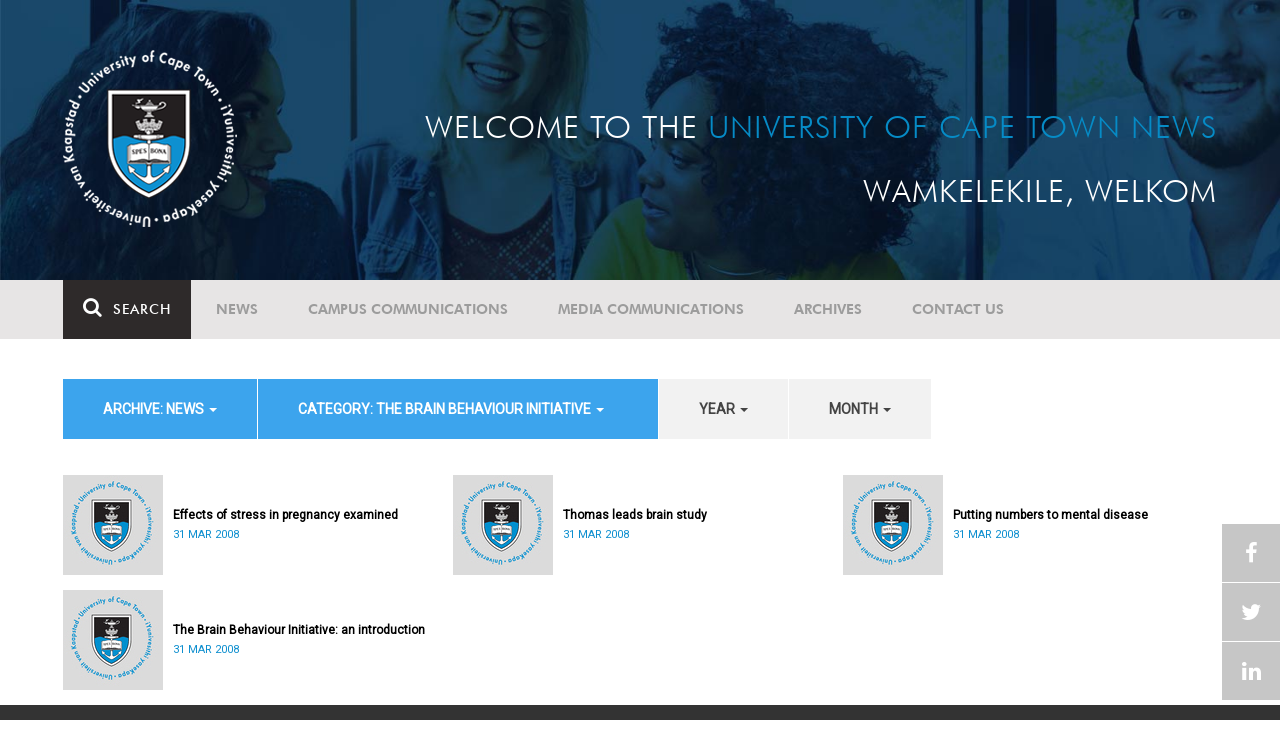

--- FILE ---
content_type: text/html; charset=UTF-8
request_url: https://www.news.uct.ac.za/article/-action/list/-archive/news/-category/the-brain-behaviour-initiative/-year/2015/-month/12
body_size: 7814
content:
<!DOCTYPE html>
<html lang="en">
<head>
    <!--ss_head.tpl-->
	<title>Article | UCT News</title>
	<meta charset="utf-8">
	<meta name="viewport" content="width=device-width, minimum-scale=1.0, maximum-scale=1.0, user-scalable=no">		
	<meta http-equiv="X-UA-Compatible" content="IE=edge">
		
		
	<link rel="canonical" href="http://www.news.uct.ac.za/article/-action/list/-archive/news/-category/the-brain-behaviour-initiative/-year/2015/-month/12" />
	<link rel="shortcut icon" href="/favicon.ico" />
	<link rel="apple-touch-icon-precomposed" href="/cache/images/152x152/focus_point/logo_bg.png"  >
    <link rel="apple-touch-icon" href="/cache/images/57x57/focus_point/logo_bg.png">
    <link rel="apple-touch-icon" sizes="76x76" href="/cache/images/76x76/focus_point/logo_bg.png">
    <link rel="apple-touch-icon" sizes="120x120" href="/cache/images/120x120/focus_point/logo_bg.png">
    <link rel="apple-touch-icon" sizes="152x152" href="/cache/images/152x152/focus_point/logo_bg.png">
    <link rel="apple-touch-icon" sizes="180x180" href="/cache/images/180x180/focus_point/logo_bg.png">
	
	
			<meta name="title" content="Article">
        <meta property="og:title" content="Article" />
        <meta name="twitter:title" content="Article">
        <meta property="og:url" content="http://www.news.uct.ac.za/article/-action/list/-archive/news/-category/the-brain-behaviour-initiative/-year/2015/-month/12" />
        <meta name="twitter:url" content="http://www.news.uct.ac.za/article/-action/list/-archive/news/-category/the-brain-behaviour-initiative/-year/2015/-month/12">
        
        		
	
	<!-- JQuery -->

  <script src="/scripts/jquery/jquery-3.7.1.min.js"></script>
  <script src="/scripts/jquery/jquery-migrate-3.5.2.js"></script>
	
	<!-- Font Awesome -->
    <link rel="stylesheet" href="https://stackpath.bootstrapcdn.com/font-awesome/4.6.0/css/font-awesome.min.css">
    
    <!-- Google Fonts -->
    <link href="https://fonts.googleapis.com/css?family=Roboto" rel="stylesheet">
	
	<!-- Custom CSS -->
	<link rel="Stylesheet" href="/lib/web/minify/min/?g=general_css&amp;v=2020.04.14.01" />
    
    <!-- TPL EXTRA FIELD HERE -->
    

<!-- Google tag (gtag.js) excluding iframes -->
<script async src="https://www.googletagmanager.com/gtag/js?id=G-WKLZEDJ5FD"></script>
<script>
  window.dataLayer = window.dataLayer || [];
  function gtag(){dataLayer.push(arguments);}
  gtag('js', new Date());

  gtag('config', 'G-WKLZEDJ5FD');
</script>
<meta name="google-site-verification" content="z9WewfWdbAwwBBJjgSR8y37UldLbprH9oz_TCIS9FrI" />
    
    
	
	
		

<style>
.bordertable td, .bordertable td{
padding: 3px;
border: 1px solid black;
}
.pollHolder + h3.m-t-40 {
margin-top: 20px !important;
}

.poll_holder:first-child hr:first-of-type {
display: none;
}
</style>


<!--ss_head.tpl end-->
</head>
<body>

<div class="site-wrapper">

    <div class="site-wrapper-background">
        
<div class="site-header" data-toggle="windowlocation" data-location="http://www.uct.ac.za/">
	<div class="container">
		<div class="site-logo">
			<a href="http://www.uct.ac.za/">
				<img class="hidden-xs" src="/images/logo.png" alt="UCT">
				<img class="visible-xs img-responsive" src="/images/logo_small_horizontal_white.png" alt="UCT">
			</a>
		</div>
		<div class="site-slogan">
    		Welcome to the <div class="hidden-md hidden-lg"></div><span>University of Cape Town News</span><br />
    		Wamkelekile, Welkom
		</div>
	</div>
</div>

<!-- NAV START -->
<div id="mainNavHolder">
<nav class="navbar navbar-default" id="mainNav">
    <div class="container">
        <div class="navbar-header">
        	<button type="button" class="navbar-toggle collapsed fa" data-toggle="collapse" data-target="#navbar" aria-expanded="false" aria-controls="navbar">
                <span>Menu</span>
            </button>
            
                        <a class="navbar-search" href="Javascript:;"><i class="fa fa-search" aria-hidden="true"></i><span>Search</span></a>
            <div class="navbar-search-form">
        		<form method="get" action="/search/" name="site-search">
                    <input class="form-control" type="text" name="q" value="" data-sm-placeholder="Search the site for news, articles or latest editions" data-xs-placeholder="Search site for news">
                	<button type="submit" class="fa fa-search visible-xs"></button>
                </form>
            </div>
                    </div>
        
        <div id="navbar" class="navbar-collapse collapse">
        	<ul class="nav navbar-nav"><li class='dropdown'><a href='/' >News</a><span class="dropdown-toggle fa fa-angle-right" data-toggle="dropdown" role="button" aria-haspopup="true" aria-expanded="true"></span><ul class="dropdown-menu" role="menu"><li><a href='/news/'>Daily news</a> </li>
<li><a href='/news/newsbytes/'>Newsbytes</a> </li>
<li><a href='/news/research-office/'>Research & innovation</a> </li>
<li><a href='/communications/uctnewsnewsletters/'>Newsletters <span class='caret'></span></a> </li>
<li><a href='/publications/'>Publications <span class='caret'></span></a> </li>
<li><a href='/news/lecturesandspeeches/inaugural/'>Lectures & speeches <span class='caret'></span></a> </li>
<li><a href='/news/photoessays/'>Photo essays</a> </li>
<li><a href='/news/videos/'>Videos <span class='caret'></span></a> </li>
<li><a href='/news/audio/'>Audio</a> </li>
</ul></li>
<li class='dropdown'><a href='/campus/communications/' >Campus communications</a><span class="dropdown-toggle fa fa-angle-right" data-toggle="dropdown" role="button" aria-haspopup="true" aria-expanded="true"></span><ul class="dropdown-menu" role="menu"><li><a href='/campus/communications/uct-executive/'>From the UCT Executive</a> </li>
<li><a href='/campus/communications/announcements/'>Campus Announcements</a> </li>
<li><a href='/news/obituaries/'>In remembrance <span class='caret'></span></a> </li>
<li><a href='/campus/communications/updates/covid-19/'>Campus updates <span class='caret'></span></a> </li>
<li><a href='/campus/communications/audio/'>Audio</a> </li>
</ul></li>
<li class='dropdown'><a href='/media/' >Media communications</a><span class="dropdown-toggle fa fa-angle-right" data-toggle="dropdown" role="button" aria-haspopup="true" aria-expanded="true"></span><ul class="dropdown-menu" role="menu"><li><a href='/media/releases/'>Media releases</a> </li>
</ul></li>
<li class='dropdown'><a href='/article/-action/list/-archive/news/-category/all/-year/all/-month/all' >Archives</a><span class="dropdown-toggle fa fa-angle-right" data-toggle="dropdown" role="button" aria-haspopup="true" aria-expanded="true"></span><ul class="dropdown-menu" role="menu"><li><a href='/article/-action/list/-archive/news/-category/all/-year/all/-month/all'>News archives</a> </li>
<li><a href='/article/-action/list/-archive/news/-category/feature/-year/all/-month/all'>Features archives</a> </li>
<li><a href='/article/-action/list/-archive/campus-communications/-category/all/-year/all/-month/all'>Campus communication archives</a> </li>
<li><a href='/article/-action/list/-archive/media/-category/all/-year/all/-month/all'>Media archives</a> </li>
<li><a href='/news/debates/'>Debates in higher education <span class='caret'></span></a> </li>
</ul></li>
<li class='dropdown'><a href='/contacts/newsroom/' >Contact Us</a><span class="dropdown-toggle fa fa-angle-right" data-toggle="dropdown" role="button" aria-haspopup="true" aria-expanded="true"></span><ul class="dropdown-menu" role="menu"><li><a href='/contacts/newsroom/'>Newsroom</a> </li>
<li><a href='/mediaoffice/'>Media liaison</a> </li>
<li><a href='/contacts/socialmedia/'>Social Media</a> </li>
</ul></li>
</ul>

        </div>
    </div>
    <div class="read-indicator"><div class="read-progress"></div></div>
</nav>
</div>
<!-- NAV END -->    
        <div class="container">
            <div class="p-h-xs-10 p-h-sm-0 p-v-xs-10 p-v-sm-40" style="padding-bottom: 0px !important;">
            
                	
            
            
<!--module #articleView-->
	    <div class="filter-select-main-info" style="min-height: 100%">
        <div id="datafilter_list" class="filter-select-nav datafilter-nav" data-id="list" data-url="/_ajax/articles/?action=filter&page_location=/article/&slug=" data-content="/_ajax/articles/?action=filtercontent&page_location=/article/&slug=">
        <div class="filter-select-nav-tpl ">

<ul class="nav nav-pills">
			                                                                                                                                            <li role="presentation" class="dropdown active" data-title="archive">
            <a class="dropdown-toggle" data-toggle="dropdown" href="#" role="button" aria-haspopup="true" aria-expanded="false">
                archive: News
                
                <span class="caret"></span>
            </a>
            <ul class="dropdown-menu">
            	      
                    <li ><a class="datafilter-opt" href="/article/-action/list/-archive/all/-category/the-brain-behaviour-initiative/-year/all/-month/all" data-slugs="action/list/-archive/all/-category/the-brain-behaviour-initiative/-year/all/-month/all">All</a></li>
                      
                    <li class="filteroption_active"><a class="datafilter-opt" href="/article/-action/list/-archive/news/-category/the-brain-behaviour-initiative/-year/all/-month/all" data-slugs="action/list/-archive/news/-category/the-brain-behaviour-initiative/-year/all/-month/all">News</a></li>
                      
                    <li ><a class="datafilter-opt" href="/article/-action/list/-archive/campus-communications/-category/the-brain-behaviour-initiative/-year/all/-month/all" data-slugs="action/list/-archive/campus-communications/-category/the-brain-behaviour-initiative/-year/all/-month/all">Campus communications</a></li>
                      
                    <li ><a class="datafilter-opt" href="/article/-action/list/-archive/media/-category/the-brain-behaviour-initiative/-year/all/-month/all" data-slugs="action/list/-archive/media/-category/the-brain-behaviour-initiative/-year/all/-month/all">Media</a></li>
                            </ul>
        </li>
  				                                                                                                                                                                                                                                                                                                                                                                                                                                                                                                                                                                                                                                                                                                                                                                                                                                                                                                                                                                                                                                                                                                                                                                                                                                                                                                                                                                                                                                                                                                                                                                                                                                                                                                                                                                                        <li role="presentation" class="dropdown active" data-title="category">
            <a class="dropdown-toggle" data-toggle="dropdown" href="#" role="button" aria-haspopup="true" aria-expanded="false">
                category: The Brain Behaviour Initiative
                
                <span class="caret"></span>
            </a>
            <ul class="dropdown-menu">
            	      
                    <li ><a class="datafilter-opt" href="/article/-action/list/-archive/news/-category/all/-year/all/-month/all" data-slugs="action/list/-archive/news/-category/all/-year/all/-month/all">All</a></li>
                      
                    <li ><a class="datafilter-opt" href="/article/-action/list/-archive/news/-category/news/-year/all/-month/all" data-slugs="action/list/-archive/news/-category/news/-year/all/-month/all">News</a></li>
                      
                    <li ><a class="datafilter-opt" href="/article/-action/list/-archive/news/-category/newsbyte/-year/all/-month/all" data-slugs="action/list/-archive/news/-category/newsbyte/-year/all/-month/all">Newsbyte</a></li>
                      
                    <li ><a class="datafilter-opt" href="/article/-action/list/-archive/news/-category/research-innovation/-year/all/-month/all" data-slugs="action/list/-archive/news/-category/research-innovation/-year/all/-month/all">Research and innovation</a></li>
                      
                    <li ><a class="datafilter-opt" href="/article/-action/list/-archive/news/-category/cape-town-water-crisis/-year/all/-month/all" data-slugs="action/list/-archive/news/-category/cape-town-water-crisis/-year/all/-month/all">Cape Town water crisis</a></li>
                      
                    <li ><a class="datafilter-opt" href="/article/-action/list/-archive/news/-category/obituary/-year/all/-month/all" data-slugs="action/list/-archive/news/-category/obituary/-year/all/-month/all">Obituary</a></li>
                      
                    <li ><a class="datafilter-opt" href="/article/-action/list/-archive/news/-category/faculty-of-health-sciences/-year/all/-month/all" data-slugs="action/list/-archive/news/-category/faculty-of-health-sciences/-year/all/-month/all">Faculty of Health Sciences</a></li>
                      
                    <li ><a class="datafilter-opt" href="/article/-action/list/-archive/news/-category/graduation/-year/all/-month/all" data-slugs="action/list/-archive/news/-category/graduation/-year/all/-month/all">Graduation</a></li>
                      
                    <li ><a class="datafilter-opt" href="/article/-action/list/-archive/news/-category/photo-essay/-year/all/-month/all" data-slugs="action/list/-archive/news/-category/photo-essay/-year/all/-month/all">Photo Essay</a></li>
                      
                    <li ><a class="datafilter-opt" href="/article/-action/list/-archive/news/-category/videos/-year/all/-month/all" data-slugs="action/list/-archive/news/-category/videos/-year/all/-month/all">Videos</a></li>
                      
                    <li ><a class="datafilter-opt" href="/article/-action/list/-archive/news/-category/event-videos/-year/all/-month/all" data-slugs="action/list/-archive/news/-category/event-videos/-year/all/-month/all">Event recordings</a></li>
                      
                    <li ><a class="datafilter-opt" href="/article/-action/list/-archive/news/-category/highlights/-year/all/-month/all" data-slugs="action/list/-archive/news/-category/highlights/-year/all/-month/all">Highlights</a></li>
                      
                    <li ><a class="datafilter-opt" href="/article/-action/list/-archive/news/-category/affirmative-action-debate/-year/all/-month/all" data-slugs="action/list/-archive/news/-category/affirmative-action-debate/-year/all/-month/all">Affirmative Action debate</a></li>
                      
                    <li ><a class="datafilter-opt" href="/article/-action/list/-archive/news/-category/correspondence/-year/all/-month/all" data-slugs="action/list/-archive/news/-category/correspondence/-year/all/-month/all">Correspondence</a></li>
                      
                    <li ><a class="datafilter-opt" href="/article/-action/list/-archive/news/-category/correspondence-around-debates-in-higher-education/-year/all/-month/all" data-slugs="action/list/-archive/news/-category/correspondence-around-debates-in-higher-education/-year/all/-month/all">Correspondence around debates in higher education</a></li>
                      
                    <li ><a class="datafilter-opt" href="/article/-action/list/-archive/news/-category/debates-in-higher-education/-year/all/-month/all" data-slugs="action/list/-archive/news/-category/debates-in-higher-education/-year/all/-month/all">Debates in higher education</a></li>
                      
                    <li ><a class="datafilter-opt" href="/article/-action/list/-archive/news/-category/free-education-planning-group/-year/all/-month/all" data-slugs="action/list/-archive/news/-category/free-education-planning-group/-year/all/-month/all">Free Education Planning Group</a></li>
                      
                    <li ><a class="datafilter-opt" href="/article/-action/list/-archive/news/-category/institutional-reconciliation-and-transformation-commission-irtc/-year/all/-month/all" data-slugs="action/list/-archive/news/-category/institutional-reconciliation-and-transformation-commission-irtc/-year/all/-month/all">Institutional Reconciliation and Transformation Commission (IRTC)</a></li>
                      
                    <li ><a class="datafilter-opt" href="/article/-action/list/-archive/news/-category/transform-uct-third-batch/-year/all/-month/all" data-slugs="action/list/-archive/news/-category/transform-uct-third-batch/-year/all/-month/all">Transform UCT Third batch</a></li>
                      
                    <li ><a class="datafilter-opt" href="/article/-action/list/-archive/news/-category/uct-correspondence-around-feesmustfall-and-endoutsourcing/-year/all/-month/all" data-slugs="action/list/-archive/news/-category/uct-correspondence-around-feesmustfall-and-endoutsourcing/-year/all/-month/all">UCT correspondence around #FeesMustFall and #EndOutsourcing</a></li>
                      
                    <li ><a class="datafilter-opt" href="/article/-action/list/-archive/news/-category/uct-correspondence-around-rhodesmustfall/-year/all/-month/all" data-slugs="action/list/-archive/news/-category/uct-correspondence-around-rhodesmustfall/-year/all/-month/all">UCT correspondence around #RhodesMustFall</a></li>
                      
                    <li ><a class="datafilter-opt" href="/article/-action/list/-archive/news/-category/university-fees-in-2017-and-beyond/-year/all/-month/all" data-slugs="action/list/-archive/news/-category/university-fees-in-2017-and-beyond/-year/all/-month/all">University fees in 2017 and beyond</a></li>
                      
                    <li ><a class="datafilter-opt" href="/article/-action/list/-archive/news/-category/views-from-campus/-year/all/-month/all" data-slugs="action/list/-archive/news/-category/views-from-campus/-year/all/-month/all">Views from campus</a></li>
                      
                    <li ><a class="datafilter-opt" href="/article/-action/list/-archive/news/-category/front-page/-year/all/-month/all" data-slugs="action/list/-archive/news/-category/front-page/-year/all/-month/all">Front page</a></li>
                      
                    <li ><a class="datafilter-opt" href="/article/-action/list/-archive/news/-category/front-page-extra/-year/all/-month/all" data-slugs="action/list/-archive/news/-category/front-page-extra/-year/all/-month/all">Front page extra</a></li>
                      
                    <li ><a class="datafilter-opt" href="/article/-action/list/-archive/news/-category/campus-life/-year/all/-month/all" data-slugs="action/list/-archive/news/-category/campus-life/-year/all/-month/all">Campus Life</a></li>
                      
                    <li ><a class="datafilter-opt" href="/article/-action/list/-archive/news/-category/student-life/-year/all/-month/all" data-slugs="action/list/-archive/news/-category/student-life/-year/all/-month/all">Student Life</a></li>
                      
                    <li ><a class="datafilter-opt" href="/article/-action/list/-archive/news/-category/2000-2008/-year/all/-month/all" data-slugs="action/list/-archive/news/-category/2000-2008/-year/all/-month/all">2000 - 2008</a></li>
                      
                    <li ><a class="datafilter-opt" href="/article/-action/list/-archive/news/-category/ad-hominem-promotions/-year/all/-month/all" data-slugs="action/list/-archive/news/-category/ad-hominem-promotions/-year/all/-month/all">Ad Hominem Promotions</a></li>
                      
                    <li ><a class="datafilter-opt" href="/article/-action/list/-archive/news/-category/administration/-year/all/-month/all" data-slugs="action/list/-archive/news/-category/administration/-year/all/-month/all">Administration</a></li>
                      
                    <li ><a class="datafilter-opt" href="/article/-action/list/-archive/news/-category/afropolitanism-at-uct/-year/all/-month/all" data-slugs="action/list/-archive/news/-category/afropolitanism-at-uct/-year/all/-month/all">Afropolitanism at UCT</a></li>
                      
                    <li ><a class="datafilter-opt" href="/article/-action/list/-archive/news/-category/arts/-year/all/-month/all" data-slugs="action/list/-archive/news/-category/arts/-year/all/-month/all">Arts</a></li>
                      
                    <li ><a class="datafilter-opt" href="/article/-action/list/-archive/news/-category/books/-year/all/-month/all" data-slugs="action/list/-archive/news/-category/books/-year/all/-month/all">Books</a></li>
                      
                    <li ><a class="datafilter-opt" href="/article/-action/list/-archive/news/-category/books-arts/-year/all/-month/all" data-slugs="action/list/-archive/news/-category/books-arts/-year/all/-month/all">Books & Arts</a></li>
                      
                    <li ><a class="datafilter-opt" href="/article/-action/list/-archive/news/-category/capital-projects/-year/all/-month/all" data-slugs="action/list/-archive/news/-category/capital-projects/-year/all/-month/all">Capital projects</a></li>
                      
                    <li ><a class="datafilter-opt" href="/article/-action/list/-archive/news/-category/celebrating-africa/-year/all/-month/all" data-slugs="action/list/-archive/news/-category/celebrating-africa/-year/all/-month/all">Celebrating Africa</a></li>
                      
                    <li ><a class="datafilter-opt" href="/article/-action/list/-archive/news/-category/cop17-focus/-year/all/-month/all" data-slugs="action/list/-archive/news/-category/cop17-focus/-year/all/-month/all">COP17 focus</a></li>
                      
                    <li ><a class="datafilter-opt" href="/article/-action/list/-archive/news/-category/corporate/-year/all/-month/all" data-slugs="action/list/-archive/news/-category/corporate/-year/all/-month/all">Corporate</a></li>
                      
                    <li ><a class="datafilter-opt" href="/article/-action/list/-archive/news/-category/council/-year/all/-month/all" data-slugs="action/list/-archive/news/-category/council/-year/all/-month/all">Council</a></li>
                      
                    <li ><a class="datafilter-opt" href="/article/-action/list/-archive/news/-category/doctoral-studies/-year/all/-month/all" data-slugs="action/list/-archive/news/-category/doctoral-studies/-year/all/-month/all">Doctoral Studies</a></li>
                      
                    <li ><a class="datafilter-opt" href="/article/-action/list/-archive/news/-category/editorial/-year/all/-month/all" data-slugs="action/list/-archive/news/-category/editorial/-year/all/-month/all">Editorial</a></li>
                      
                    <li ><a class="datafilter-opt" href="/article/-action/list/-archive/news/-category/eventsarts/-year/all/-month/all" data-slugs="action/list/-archive/news/-category/eventsarts/-year/all/-month/all">Events/Arts</a></li>
                      
                    <li ><a class="datafilter-opt" href="/article/-action/list/-archive/news/-category/eventssports/-year/all/-month/all" data-slugs="action/list/-archive/news/-category/eventssports/-year/all/-month/all">Events/Sports</a></li>
                      
                    <li ><a class="datafilter-opt" href="/article/-action/list/-archive/news/-category/executives/-year/all/-month/all" data-slugs="action/list/-archive/news/-category/executives/-year/all/-month/all">Executives</a></li>
                      
                    <li ><a class="datafilter-opt" href="/article/-action/list/-archive/news/-category/farewell/-year/all/-month/all" data-slugs="action/list/-archive/news/-category/farewell/-year/all/-month/all">Farewell</a></li>
                      
                    <li ><a class="datafilter-opt" href="/article/-action/list/-archive/news/-category/feature/-year/all/-month/all" data-slugs="action/list/-archive/news/-category/feature/-year/all/-month/all">Feature</a></li>
                      
                    <li ><a class="datafilter-opt" href="/article/-action/list/-archive/news/-category/focus/-year/all/-month/all" data-slugs="action/list/-archive/news/-category/focus/-year/all/-month/all">Focus</a></li>
                      
                    <li ><a class="datafilter-opt" href="/article/-action/list/-archive/news/-category/focus-on-postdoctoral-research-fellows/-year/all/-month/all" data-slugs="action/list/-archive/news/-category/focus-on-postdoctoral-research-fellows/-year/all/-month/all">Focus on Postdoctoral Research Fellows</a></li>
                      
                    <li ><a class="datafilter-opt" href="/article/-action/list/-archive/news/-category/governance/-year/all/-month/all" data-slugs="action/list/-archive/news/-category/governance/-year/all/-month/all">Governance</a></li>
                      
                    <li ><a class="datafilter-opt" href="/article/-action/list/-archive/news/-category/graduation-archive/-year/all/-month/all" data-slugs="action/list/-archive/news/-category/graduation-archive/-year/all/-month/all">Graduation archive</a></li>
                      
                    <li ><a class="datafilter-opt" href="/article/-action/list/-archive/news/-category/graduation-doctorates/-year/all/-month/all" data-slugs="action/list/-archive/news/-category/graduation-doctorates/-year/all/-month/all">Graduation Doctorates</a></li>
                      
                    <li ><a class="datafilter-opt" href="/article/-action/list/-archive/news/-category/graduation-news/-year/all/-month/all" data-slugs="action/list/-archive/news/-category/graduation-news/-year/all/-month/all">Graduation News</a></li>
                      
                    <li ><a class="datafilter-opt" href="/article/-action/list/-archive/news/-category/health/-year/all/-month/all" data-slugs="action/list/-archive/news/-category/health/-year/all/-month/all">Health</a></li>
                      
                    <li ><a class="datafilter-opt" href="/article/-action/list/-archive/news/-category/health-and-safety/-year/all/-month/all" data-slugs="action/list/-archive/news/-category/health-and-safety/-year/all/-month/all">Health and Safety</a></li>
                      
                    <li ><a class="datafilter-opt" href="/article/-action/list/-archive/news/-category/inaugural-lecture/-year/all/-month/all" data-slugs="action/list/-archive/news/-category/inaugural-lecture/-year/all/-month/all">Inaugural Lecture</a></li>
                      
                    <li ><a class="datafilter-opt" href="/article/-action/list/-archive/news/-category/installation/-year/all/-month/all" data-slugs="action/list/-archive/news/-category/installation/-year/all/-month/all">Installation</a></li>
                      
                    <li ><a class="datafilter-opt" href="/article/-action/list/-archive/news/-category/lectures-speeches/-year/all/-month/all" data-slugs="action/list/-archive/news/-category/lectures-speeches/-year/all/-month/all">Lectures and speeches</a></li>
                      
                    <li ><a class="datafilter-opt" href="/article/-action/list/-archive/news/-category/letter-to-the-editor/-year/all/-month/all" data-slugs="action/list/-archive/news/-category/letter-to-the-editor/-year/all/-month/all">Letter to the Editor</a></li>
                      
                    <li ><a class="datafilter-opt" href="/article/-action/list/-archive/news/-category/on-campus/-year/all/-month/all" data-slugs="action/list/-archive/news/-category/on-campus/-year/all/-month/all">On Campus</a></li>
                      
                    <li ><a class="datafilter-opt" href="/article/-action/list/-archive/news/-category/opinions/-year/all/-month/all" data-slugs="action/list/-archive/news/-category/opinions/-year/all/-month/all">Opinions</a></li>
                      
                    <li ><a class="datafilter-opt" href="/article/-action/list/-archive/news/-category/outreachsport/-year/all/-month/all" data-slugs="action/list/-archive/news/-category/outreachsport/-year/all/-month/all">Outreach/Sport</a></li>
                      
                    <li ><a class="datafilter-opt" href="/article/-action/list/-archive/news/-category/shawco/-year/all/-month/all" data-slugs="action/list/-archive/news/-category/shawco/-year/all/-month/all">SHAWCO</a></li>
                      
                    <li ><a class="datafilter-opt" href="/article/-action/list/-archive/news/-category/social-responsiveness/-year/all/-month/all" data-slugs="action/list/-archive/news/-category/social-responsiveness/-year/all/-month/all">Social Responsiveness</a></li>
                      
                    <li ><a class="datafilter-opt" href="/article/-action/list/-archive/news/-category/special-focus/-year/all/-month/all" data-slugs="action/list/-archive/news/-category/special-focus/-year/all/-month/all">Special Focus</a></li>
                      
                    <li ><a class="datafilter-opt" href="/article/-action/list/-archive/news/-category/special-projects/-year/all/-month/all" data-slugs="action/list/-archive/news/-category/special-projects/-year/all/-month/all">Special Projects</a></li>
                      
                    <li ><a class="datafilter-opt" href="/article/-action/list/-archive/news/-category/sport/-year/all/-month/all" data-slugs="action/list/-archive/news/-category/sport/-year/all/-month/all">Sport</a></li>
                      
                    <li ><a class="datafilter-opt" href="/article/-action/list/-archive/news/-category/staff/-year/all/-month/all" data-slugs="action/list/-archive/news/-category/staff/-year/all/-month/all">Staff</a></li>
                      
                    <li ><a class="datafilter-opt" href="/article/-action/list/-archive/news/-category/student-research/-year/all/-month/all" data-slugs="action/list/-archive/news/-category/student-research/-year/all/-month/all">Student Research</a></li>
                      
                    <li ><a class="datafilter-opt" href="/article/-action/list/-archive/news/-category/technology/-year/all/-month/all" data-slugs="action/list/-archive/news/-category/technology/-year/all/-month/all">Technology</a></li>
                      
                    <li class="filteroption_active"><a class="datafilter-opt" href="/article/-action/list/-archive/news/-category/the-brain-behaviour-initiative/-year/all/-month/all" data-slugs="action/list/-archive/news/-category/the-brain-behaviour-initiative/-year/all/-month/all">The Brain Behaviour Initiative</a></li>
                      
                    <li ><a class="datafilter-opt" href="/article/-action/list/-archive/news/-category/transformation-news/-year/all/-month/all" data-slugs="action/list/-archive/news/-category/transformation-news/-year/all/-month/all">Transformation News</a></li>
                      
                    <li ><a class="datafilter-opt" href="/article/-action/list/-archive/news/-category/tribute/-year/all/-month/all" data-slugs="action/list/-archive/news/-category/tribute/-year/all/-month/all">Tribute</a></li>
                      
                    <li ><a class="datafilter-opt" href="/article/-action/list/-archive/news/-category/uct-abroad/-year/all/-month/all" data-slugs="action/list/-archive/news/-category/uct-abroad/-year/all/-month/all">UCT Abroad</a></li>
                      
                    <li ><a class="datafilter-opt" href="/article/-action/list/-archive/news/-category/vice-chancelors-medals/-year/all/-month/all" data-slugs="action/list/-archive/news/-category/vice-chancelors-medals/-year/all/-month/all">Vice-Chancelor's Medals</a></li>
                      
                    <li ><a class="datafilter-opt" href="/article/-action/list/-archive/news/-category/world-cup/-year/all/-month/all" data-slugs="action/list/-archive/news/-category/world-cup/-year/all/-month/all">World Cup</a></li>
                      
                    <li ><a class="datafilter-opt" href="/article/-action/list/-archive/news/-category/youth-day/-year/all/-month/all" data-slugs="action/list/-archive/news/-category/youth-day/-year/all/-month/all">Youth Day</a></li>
                      
                    <li ><a class="datafilter-opt" href="/article/-action/list/-archive/news/-category/faculty-focus-centre-for-higher-education-development-ched/-year/all/-month/all" data-slugs="action/list/-archive/news/-category/faculty-focus-centre-for-higher-education-development-ched/-year/all/-month/all">Faculty Focus - Centre for Higher Education Development (CHED)</a></li>
                      
                    <li ><a class="datafilter-opt" href="/article/-action/list/-archive/news/-category/faculty-focus-commerce/-year/all/-month/all" data-slugs="action/list/-archive/news/-category/faculty-focus-commerce/-year/all/-month/all">Faculty Focus - Commerce</a></li>
                      
                    <li ><a class="datafilter-opt" href="/article/-action/list/-archive/news/-category/faculty-focus-engineering-the-built-environment/-year/all/-month/all" data-slugs="action/list/-archive/news/-category/faculty-focus-engineering-the-built-environment/-year/all/-month/all">Faculty Focus - Engineering & the Built Environment</a></li>
                      
                    <li ><a class="datafilter-opt" href="/article/-action/list/-archive/news/-category/faculty-focus-health-sciences/-year/all/-month/all" data-slugs="action/list/-archive/news/-category/faculty-focus-health-sciences/-year/all/-month/all">Faculty Focus - Health Sciences</a></li>
                      
                    <li ><a class="datafilter-opt" href="/article/-action/list/-archive/news/-category/faculty-focus-humanities/-year/all/-month/all" data-slugs="action/list/-archive/news/-category/faculty-focus-humanities/-year/all/-month/all">Faculty Focus - Humanities</a></li>
                      
                    <li ><a class="datafilter-opt" href="/article/-action/list/-archive/news/-category/faculty-focus-law/-year/all/-month/all" data-slugs="action/list/-archive/news/-category/faculty-focus-law/-year/all/-month/all">Faculty Focus - Law</a></li>
                      
                    <li ><a class="datafilter-opt" href="/article/-action/list/-archive/news/-category/faculty-focus-science/-year/all/-month/all" data-slugs="action/list/-archive/news/-category/faculty-focus-science/-year/all/-month/all">Faculty Focus - Science</a></li>
                            </ul>
        </li>
  				                                                                        <li role="presentation" class="dropdown " data-title="year">
            <a class="dropdown-toggle" data-toggle="dropdown" href="#" role="button" aria-haspopup="true" aria-expanded="false">
                year
                
                <span class="caret"></span>
            </a>
            <ul class="dropdown-menu">
            	      
                    <li class="filteroption_active"><a class="datafilter-opt" href="/article/-action/list/-archive/news/-category/the-brain-behaviour-initiative/-year/all/-month/all" data-slugs="action/list/-archive/news/-category/the-brain-behaviour-initiative/-year/all/-month/all">All</a></li>
                      
                    <li ><a class="datafilter-opt" href="/article/-action/list/-archive/news/-category/the-brain-behaviour-initiative/-year/2008/-month/all" data-slugs="action/list/-archive/news/-category/the-brain-behaviour-initiative/-year/2008/-month/all">2008</a></li>
                            </ul>
        </li>
  				                                                    <li role="presentation" class="dropdown " data-title="month">
            <a class="dropdown-toggle" data-toggle="dropdown" href="#" role="button" aria-haspopup="true" aria-expanded="false">
                month
                
                <span class="caret"></span>
            </a>
            <ul class="dropdown-menu">
            	      
                    <li class="filteroption_active"><a class="datafilter-opt" href="/article/-action/list/-archive/news/-category/the-brain-behaviour-initiative/-year/all/-month/all" data-slugs="action/list/-archive/news/-category/the-brain-behaviour-initiative/-year/all/-month/all">All</a></li>
                            </ul>
        </li>
  		</ul>


<script>

        window.history.replaceState("", "", '/article/-action/list/-archive/news/-category/the-brain-behaviour-initiative/-year/all/-month/all');
        
        
    
</script>

</div>
        </div>
        
        
        
        <div class="filter-content row" id="datafilter_list_content">
            	        
    <div class="col-xs-12 col-sm-6 col-lg-4 box-inline-consecutive">
        <div class="row box-inline">
            <div class="col-xs-4 col-sm-4 col-md-3 mobile-width no-gutter">
            	<img 
                	class="lazy-ajax"
					data-src="/cache/images/defaults/100x100/focus_point/default-article.jpg"
                 	data-toggle="windowlocation" 
                 	data-location="/article/-2008-03-31-effects-of-stress-in-pregnancy-examined" 
                 	data-eventlabel="2008-03-31-effects-of-stress-in-pregnancy-examined"
                />
                
                            </div>
        
            <div class="col-xs-8 col-sm-8 col-md-9 no-gutter vert-align-top">
            	<div class="vertical-center">
            		<a href="/article/-2008-03-31-effects-of-stress-in-pregnancy-examined" data-eventlabel="2008-03-31-effects-of-stress-in-pregnancy-examined">Effects of stress in pregnancy examined</a>
            		            		<span class="date-tag">
                    	31 Mar 2008
                    	
                    	                    	
                    </span>
            	</div>
            </div>
        </div>
    </div>
    
        
    <div class="col-xs-12 col-sm-6 col-lg-4 box-inline-consecutive">
        <div class="row box-inline">
            <div class="col-xs-4 col-sm-4 col-md-3 mobile-width no-gutter">
            	<img 
                	class="lazy-ajax"
					data-src="/cache/images/defaults/100x100/focus_point/default-article.jpg"
                 	data-toggle="windowlocation" 
                 	data-location="/article/-2008-03-31-thomas-leads-brain-study" 
                 	data-eventlabel="2008-03-31-thomas-leads-brain-study"
                />
                
                            </div>
        
            <div class="col-xs-8 col-sm-8 col-md-9 no-gutter vert-align-top">
            	<div class="vertical-center">
            		<a href="/article/-2008-03-31-thomas-leads-brain-study" data-eventlabel="2008-03-31-thomas-leads-brain-study">Thomas leads brain study</a>
            		            		<span class="date-tag">
                    	31 Mar 2008
                    	
                    	                    	
                    </span>
            	</div>
            </div>
        </div>
    </div>
    
        
    <div class="col-xs-12 col-sm-6 col-lg-4 box-inline-consecutive">
        <div class="row box-inline">
            <div class="col-xs-4 col-sm-4 col-md-3 mobile-width no-gutter">
            	<img 
                	class="lazy-ajax"
					data-src="/cache/images/defaults/100x100/focus_point/default-article.jpg"
                 	data-toggle="windowlocation" 
                 	data-location="/article/-2008-03-31-putting-numbers-to-mental-disease" 
                 	data-eventlabel="2008-03-31-putting-numbers-to-mental-disease"
                />
                
                            </div>
        
            <div class="col-xs-8 col-sm-8 col-md-9 no-gutter vert-align-top">
            	<div class="vertical-center">
            		<a href="/article/-2008-03-31-putting-numbers-to-mental-disease" data-eventlabel="2008-03-31-putting-numbers-to-mental-disease">Putting numbers to mental disease</a>
            		            		<span class="date-tag">
                    	31 Mar 2008
                    	
                    	                    	
                    </span>
            	</div>
            </div>
        </div>
    </div>
    
        
    <div class="col-xs-12 col-sm-6 col-lg-4 box-inline-consecutive">
        <div class="row box-inline">
            <div class="col-xs-4 col-sm-4 col-md-3 mobile-width no-gutter">
            	<img 
                	class="lazy-ajax"
					data-src="/cache/images/defaults/100x100/focus_point/default-article.jpg"
                 	data-toggle="windowlocation" 
                 	data-location="/article/-2008-03-31-the-brain-behaviour-initiative-an-introduction" 
                 	data-eventlabel="2008-03-31-the-brain-behaviour-initiative-an-introduction"
                />
                
                            </div>
        
            <div class="col-xs-8 col-sm-8 col-md-9 no-gutter vert-align-top">
            	<div class="vertical-center">
            		<a href="/article/-2008-03-31-the-brain-behaviour-initiative-an-introduction" data-eventlabel="2008-03-31-the-brain-behaviour-initiative-an-introduction">The Brain Behaviour Initiative: an introduction</a>
            		            		<span class="date-tag">
                    	31 Mar 2008
                    	
                    	                    	
                    </span>
            	</div>
            </div>
        </div>
    </div>
    
        
    	
<script>
$(function() {
    $('.lazy-ajax').lazy();
});
</script>	
	

        </div>
    </div>
  

<!------------------------------------ JS/CSS below to me moved to global locations --------------------------------------------->    
    
<script>


$('.datafilter-nav').on("click", '.datafilter-opt', function(e) { 
    e.preventDefault();
    
    $dfID = $(this).parents('div .datafilter-nav').attr('id');
    $url = $(this).attr('href');
    $slugs = $(this).attr('data-slugs');
    window.history.pushState("", "", $url);
    
    $('#' + $dfID).children(".filter-select-nav-tpl").load($('#' + $dfID).data('url') + $slugs);    
});


$(window).on("popstate", function () {

    $('.datafilter-nav').each(function(){
        $dfID = $(this).data('id');
        $idx = window.location.href.indexOf('-action/' + $dfID + '/');
        if ($idx && $idx != -1) {               
        	$slugs = window.location.href.substr($idx+1);
        	$('#datafilter_' + $dfID).children(".filter-select-nav-tpl").load($(this).data('url') + $slugs);
        }
    });
});

</script>

  
            
            
            
            
            
            
            
            
            
            </div> <!-- padding -->	
        </div> <!-- .container -->	
    </div> <!-- .site-wrapper-background -->
</div> <!-- .site-wrapper -->	


<footer>
    <div class="container p-b-80">
    	<div class="row p-h-0 m-h-0">
			<div class="hidden-xs hidden-sm col-md-3 p-t-60 p-l-md-10 p-l-lg-30">
				<a href="http://www.uct.ac.za/"><img class="img-responsive" src="/images/logo_white.png?x=1" alt="UCT"></a>
            </div>
            <div class="col-xs-12 col-sm-8 col-md-6 p-t-105 p-h-xs-20 p-h-md-30 p-h-lg-60">
            	            		    <h4>Subscribe to our newsletter</h4>
    
    <hr class="hidden-xs" />
    <div class="visible-xs">&nbsp;</div>
    
    <div id="newsletter-post-target"></div>
    
    <form name="newsletter-form" id="newsletter-form" class="newsletter-form" enctype="multipart/form-data" method="post" action="/_ajax/newsletter/?post=1">
    	<div class="input-group">
            <input class="form-control" type="email" name="data[email]" value="" placeholder="Email Address" required>
            <span class="input-group-btn">
            	<button class="btn btn-default" type="submit" name="btn_newsletterSubmit">Submit</button>
            </span>
        </div>
    	<div style="display: none">
			<input autocomplete="off" type="text" name="data[confirmer]" value="" placeholder="Confirm"/>
		</div>
    </form>
            	            </div>
            <div class="col-xs-12 col-sm-4 col-md-3 p-t-xs-30 p-t-sm-105 p-h-xs-20 p-l-md-20 p-r-md-0 p-l-lg-60">
            	<hr class="visible-xs m-t-xs-0" />
            
				<!--include #footerSocialIcons | FOOTER: Social Icons--><h4>Follow Us</h4>

<hr class="hidden-xs" />
<div class="visible-xs">&nbsp;</div>
<a class="fa fa-facebook" href="https://www.facebook.com/uct.ac.za" target="_blank">&nbsp;</a> 
<a class="fa fa-linkedin" href="https://www.linkedin.com/edu/school?id=19875" target="_blank">&nbsp;</a> 
<a class="fa fa-youtube" href="https://www.youtube.com/user/UCTSouthAfrica" target="_blank">&nbsp;</a> 
<a class="fa fa-twitter" href="https://twitter.com/UCT_news" target="_blank">&nbsp;</a>
            </div>
    	</div>
    </div>
    <div class="copyright-message">
        <div class="container">
        	<div class="row p-h-0 m-h-0 p-h-xs-10 p-v-10">
        		        			<!--include #footerCopyRight | FOOTER: Copy Right--><!--© University of Cape Town 2024. All rights reserved.&nbsp;|&nbsp;<a futurabt="" href="/republishing-articles/" style="color: #FEFEFE; font-weight: 200; text-decoration:underline; font-family: 'FuturaBT';">Republishing guidelines</a>.&nbsp;|&nbsp;<a futurabt="" href="/article/embed/" style="color: #FEFEFE; font-weight: 200; text-decoration:underline; font-family: 'FuturaBT';">Article share wizard</a>.-->© University of Cape Town 2025. All rights reserved.&nbsp;|&nbsp;<a futurabt="" href="/republishing-articles/" style="color: #FEFEFE; font-weight: 200; text-decoration:underline; font-family: 'FuturaBT';">Republishing guidelines</a>.
        		        	</div>
        </div>
    </div>
</footer>

<!-- sharethis -->
<script type="text/javascript" src="//platform-api.sharethis.com/js/sharethis.js#product=custom-share-buttons"></script>
<div class="sticky-wrap">
    <a href="#" class="back-to-top"><i class="fa fa-angle-up"></i><span>TOP</span></a>
 	<div class="social-wrapper">
     	     	<span data-network="facebook" class="st-custom-button facebook-share-button"></span>
     	<span data-network="twitter"  class="st-custom-button twitter-share-button"></span> 
     	<span data-network="linkedin" class="st-custom-button linkedin-share-button"></span>
    </div>
</div>


<!-- Custom JS -->
<script type="text/javascript" src="/lib/web/minify/min/?g=preload_js&amp;v=2020.01.15.1"></script>
<script type="text/javascript" src="/lib/web/minify/min/?g=general_js,slider_js,mediaplayer_js,polls_js&amp;v=2020.01.15.1"></script>

<script>jwplayer.key="IN4neURW8s/p/MD0Bd4G4GGHMTBwfjKxy0Z7EdvdS9Q=";</script>

<!--include #googleAnalytics | Google Analytics--><script>
(function(i,s,o,g,r,a,m){i['GoogleAnalyticsObject']=r;i[r]=i[r]||function(){
  (i[r].q=i[r].q||[]).push(arguments)},i[r].l=1*new Date();a=s.createElement(o),
  m=s.getElementsByTagName(o)[0];a.async=1;a.src=g;m.parentNode.insertBefore(a,m)
  })(window,document,'script','https://www.google-analytics.com/analytics.js','ga');

  ga('create', 'UA-99338618-1', 'auto');
  ga('require', 'linkid');
  ga('require', 'displayfeatures');
  ga('send', 'pageview');
</script><!-- Google tag (gtag.js) including iframes--><script async src="https://www.googletagmanager.com/gtag/js?id=G-HQXW8MGYRR"></script><script>
  window.dataLayer = window.dataLayer || [];
  function gtag(){dataLayer.push(arguments);}
  gtag('js', new Date());

  gtag('config', 'G-HQXW8MGYRR');
</script>
<!-- Google Tag Manager including iframes -->
<script>(function(w,d,s,l,i){w[l]=w[l]||[];w[l].push({'gtm.start':
new Date().getTime(),event:'gtm.js'});var f=d.getElementsByTagName(s)[0],
j=d.createElement(s),dl=l!='dataLayer'?'&l='+l:'';j.async=true;j.src=
'https://www.googletagmanager.com/gtm.js?id='+i+dl;f.parentNode.insertBefore(j,f);
})(window,document,'script','dataLayer','GTM-MCFMTK6');</script>
<!-- End Google Tag Manager -->



<script src="//ajax.googleapis.com/ajax/libs/webfont/1.5.10/webfont.js"></script>
<script>
	WebFontConfig = {
		google: {families: ['Roboto']},
		custom: { families: ['FuturaBT'],
		urls: ['/scripts/fonts/FuturaBT/styles.css'] }, //this is added to general config too for faster loading
		active: function(){
			layoutCallbacks.fontsloaded.fire();
		}
	};
	WebFont.load(WebFontConfig);
</script>



</body>
</html>